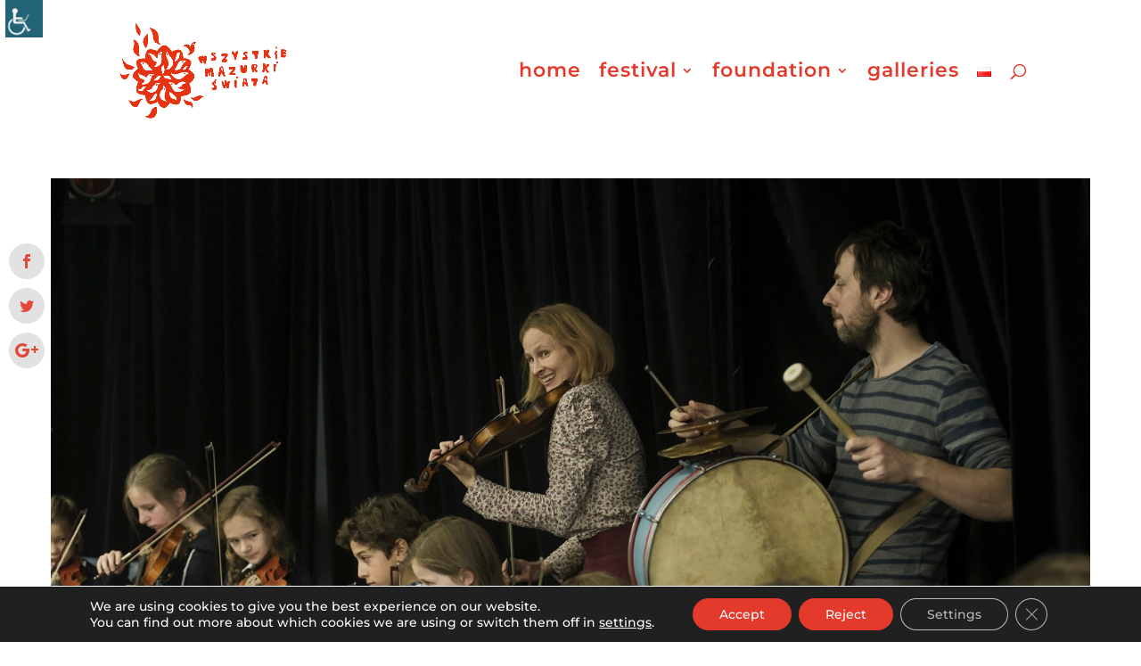

--- FILE ---
content_type: text/css
request_url: https://www.festivalmazurki.pl/wp-content/et-cache/6519/et-core-unified-cpt-tb-15004-deferred-6519.min.css?ver=1768066724
body_size: 705
content:
.et_pb_section_0_tb_footer{border-top-color:#e2493b;.et_pb_post{margin-bottom:5px}}.et_pb_section_0_tb_footer.et_pb_section{padding-top:20px;padding-bottom:20px;background-color:#000000!important}.et_pb_row_0_tb_footer.et_pb_row{padding-top:0px!important;padding-bottom:10px!important;margin-top:0px!important;padding-top:0px;padding-bottom:10px}.et_pb_image_0_tb_footer{max-width:100%;text-align:center}.et_pb_row_1_tb_footer.et_pb_row{padding-top:20px!important;margin-top:0px!important;padding-top:20px}.et_pb_text_13_tb_footer.et_pb_text,.et_pb_text_8_tb_footer.et_pb_text,.et_pb_text_9_tb_footer.et_pb_text,.et_pb_text_11_tb_footer.et_pb_text,.et_pb_text_12_tb_footer.et_pb_text,.et_pb_text_16_tb_footer.et_pb_text,.et_pb_text_14_tb_footer.et_pb_text,.et_pb_text_15_tb_footer.et_pb_text,.et_pb_text_6_tb_footer.et_pb_text,.et_pb_text_17_tb_footer.et_pb_text,.et_pb_text_18_tb_footer.et_pb_text,.et_pb_text_19_tb_footer.et_pb_text,.et_pb_text_20_tb_footer.et_pb_text,.et_pb_text_7_tb_footer.et_pb_text,.et_pb_text_10_tb_footer.et_pb_text,.et_pb_text_2_tb_footer.et_pb_text,.et_pb_text_4_tb_footer.et_pb_text,.et_pb_text_5_tb_footer.et_pb_text,.et_pb_text_1_tb_footer.et_pb_text,.et_pb_text_3_tb_footer.et_pb_text,.et_pb_text_0_tb_footer.et_pb_text{color:#FFFFFF!important}.et_pb_text_0_tb_footer,.et_pb_text_1_tb_footer{font-weight:300}.et_pb_row_2_tb_footer{left:89px;right:auto}.et_pb_text_2_tb_footer{font-family:'Montserrat',Helvetica,Arial,Lucida,sans-serif;font-weight:600;margin-bottom:22px!important}.et_pb_blog_0_tb_footer .et_pb_post .entry-title a,.et_pb_blog_0_tb_footer .not-found-title{font-weight:300!important;color:#e2493b!important}.et_pb_blog_0_tb_footer .et_pb_post .entry-title,.et_pb_blog_0_tb_footer .not-found-title{font-size:14px!important}.et_pb_text_3_tb_footer,.et_pb_text_16_tb_footer,.et_pb_text_12_tb_footer{font-family:'Montserrat',Helvetica,Arial,Lucida,sans-serif;font-weight:600}.et_pb_text_18_tb_footer,.et_pb_text_17_tb_footer,.et_pb_text_15_tb_footer,.et_pb_text_5_tb_footer,.et_pb_text_14_tb_footer,.et_pb_text_13_tb_footer,.et_pb_text_6_tb_footer,.et_pb_text_11_tb_footer,.et_pb_text_10_tb_footer,.et_pb_text_9_tb_footer,.et_pb_text_8_tb_footer,.et_pb_text_7_tb_footer,.et_pb_text_4_tb_footer{line-height:0em;font-family:'Montserrat',Helvetica,Arial,Lucida,sans-serif;font-weight:300;font-size:14px;line-height:0em}.et_pb_text_19_tb_footer{font-family:'Montserrat',Helvetica,Arial,Lucida,sans-serif;font-weight:600;margin-bottom:20px!important}.et_pb_text_20_tb_footer{font-weight:300;font-size:14px}ul.et_pb_social_media_follow_0_tb_footer a.icon{border-radius:100px 100px 100px 100px}ul.et_pb_social_media_follow_0_tb_footer{padding-bottom:10px!important;margin-bottom:0px!important}.et_pb_text_21_tb_footer.et_pb_text{color:rgba(255,255,255,0.43)!important}.et_pb_text_21_tb_footer{font-weight:300;font-size:12px}.et_pb_social_media_follow_network_0_tb_footer a.icon{background-color:#3b5998!important}.et_pb_social_media_follow_network_1_tb_footer a.icon{background-color:#a82400!important}.et_pb_social_media_follow_network_2_tb_footer a.icon{background-color:#ea2c59!important}.et_pb_row_2_tb_footer.et_pb_row{padding-top:50px!important;margin-left:auto!important;margin-right:auto!important;padding-top:50px}@media only screen and (min-width:981px){.et_pb_image_0_tb_footer{width:20%}}@media only screen and (max-width:980px){.et_pb_section_0_tb_footer{border-top-color:#e2493b}.et_pb_image_0_tb_footer{width:61%}.et_pb_image_0_tb_footer .et_pb_image_wrap img{width:auto}.et_pb_row_2_tb_footer{left:89px;right:auto}.et_pb_blog_0_tb_footer .et_pb_post .entry-title,.et_pb_blog_0_tb_footer .not-found-title{font-size:14px!important}}@media only screen and (max-width:767px){.et_pb_section_0_tb_footer{border-top-color:#e2493b}.et_pb_image_0_tb_footer .et_pb_image_wrap img{width:auto}.et_pb_text_0_tb_footer,.et_pb_text_1_tb_footer{font-size:15px}.et_pb_row_2_tb_footer{left:44px;right:auto}.et_pb_blog_0_tb_footer .et_pb_post .entry-title,.et_pb_blog_0_tb_footer .not-found-title{font-size:16px!important}}

--- FILE ---
content_type: text/css
request_url: https://www.festivalmazurki.pl/wp-content/et-cache/6519/et-divi-dynamic-tb-15004-6519-late.css
body_size: 144
content:
@font-face{font-family:ETmodules;font-display:block;src:url(//www.festivalmazurki.pl/wp-content/themes/Divi/core/admin/fonts/modules/social/modules.eot);src:url(//www.festivalmazurki.pl/wp-content/themes/Divi/core/admin/fonts/modules/social/modules.eot?#iefix) format("embedded-opentype"),url(//www.festivalmazurki.pl/wp-content/themes/Divi/core/admin/fonts/modules/social/modules.ttf) format("truetype"),url(//www.festivalmazurki.pl/wp-content/themes/Divi/core/admin/fonts/modules/social/modules.woff) format("woff"),url(//www.festivalmazurki.pl/wp-content/themes/Divi/core/admin/fonts/modules/social/modules.svg#ETmodules) format("svg");font-weight:400;font-style:normal}